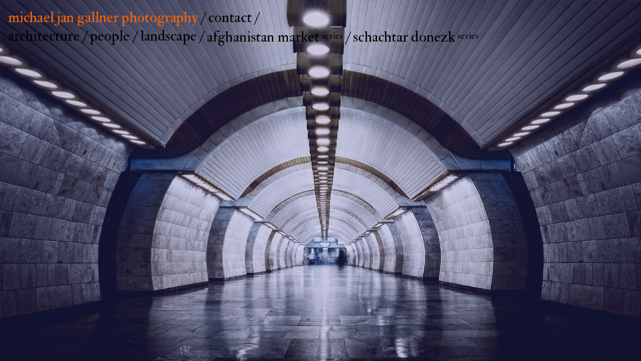

--- FILE ---
content_type: text/html; charset=UTF-8
request_url: https://www.michaelgallner.com/
body_size: 12985
content:
<!DOCTYPE html>
<html lang="de">
<head>
<meta charset="UTF-8" />
<meta name = "viewport" content = "width=device-width, maximum-scale = 1, minimum-scale=1" />
<title>michael jan gallner photography | photography</title>
<link rel="shortcut icon" href="https://www.michaelgallner.com/wp-content/themes/twentyten/favicon.ico" />
	<meta name="keywords" content="Werbefotografie, werbefotograf, Advertising, Fotografie, Photography, Architekturfotografie, People, Beauty, Mode, Portrait, Architecture, Landscape, Commercial, Werbung, Produkt, Advertising, K�ln, Cologne, Heidelberg, Stuttgart, Michael Jan Gallner, dpa, Studio, professionell, Fotograf, Photographer, Fotostudio, Industriefotografie, Fotodesigner, Fotodesign, Interieur, Profi, Moebel" />
  <meta name="description" content="Michael Jan Gallner - Photograph" />
  <meta name="robots" content="index,follow" />
 </head>
<link rel="profile" href="http://gmpg.org/xfn/11" />
<link rel="stylesheet" type="text/css" media="all" href="https://www.michaelgallner.com/wp-content/themes/twentyten/style.css" />
<link rel="stylesheet" type="text/css" href="https://www.michaelgallner.com/wp-content/themes/twentyten/iphone.css" media="screen" />
<link rel="pingback" href="https://www.michaelgallner.com/xmlrpc.php" />
<link rel='dns-prefetch' href='//s.w.org' />
<link rel="alternate" type="application/rss+xml" title="michael jan gallner photography &raquo; Feed" href="https://www.michaelgallner.com/feed/" />
<link rel="alternate" type="application/rss+xml" title="michael jan gallner photography &raquo; Kommentar-Feed" href="https://www.michaelgallner.com/comments/feed/" />
		<script type="text/javascript">
			window._wpemojiSettings = {"baseUrl":"https:\/\/s.w.org\/images\/core\/emoji\/12.0.0-1\/72x72\/","ext":".png","svgUrl":"https:\/\/s.w.org\/images\/core\/emoji\/12.0.0-1\/svg\/","svgExt":".svg","source":{"concatemoji":"https:\/\/www.michaelgallner.com\/wp-includes\/js\/wp-emoji-release.min.js?ver=5.3.20"}};
			!function(e,a,t){var n,r,o,i=a.createElement("canvas"),p=i.getContext&&i.getContext("2d");function s(e,t){var a=String.fromCharCode;p.clearRect(0,0,i.width,i.height),p.fillText(a.apply(this,e),0,0);e=i.toDataURL();return p.clearRect(0,0,i.width,i.height),p.fillText(a.apply(this,t),0,0),e===i.toDataURL()}function c(e){var t=a.createElement("script");t.src=e,t.defer=t.type="text/javascript",a.getElementsByTagName("head")[0].appendChild(t)}for(o=Array("flag","emoji"),t.supports={everything:!0,everythingExceptFlag:!0},r=0;r<o.length;r++)t.supports[o[r]]=function(e){if(!p||!p.fillText)return!1;switch(p.textBaseline="top",p.font="600 32px Arial",e){case"flag":return s([127987,65039,8205,9895,65039],[127987,65039,8203,9895,65039])?!1:!s([55356,56826,55356,56819],[55356,56826,8203,55356,56819])&&!s([55356,57332,56128,56423,56128,56418,56128,56421,56128,56430,56128,56423,56128,56447],[55356,57332,8203,56128,56423,8203,56128,56418,8203,56128,56421,8203,56128,56430,8203,56128,56423,8203,56128,56447]);case"emoji":return!s([55357,56424,55356,57342,8205,55358,56605,8205,55357,56424,55356,57340],[55357,56424,55356,57342,8203,55358,56605,8203,55357,56424,55356,57340])}return!1}(o[r]),t.supports.everything=t.supports.everything&&t.supports[o[r]],"flag"!==o[r]&&(t.supports.everythingExceptFlag=t.supports.everythingExceptFlag&&t.supports[o[r]]);t.supports.everythingExceptFlag=t.supports.everythingExceptFlag&&!t.supports.flag,t.DOMReady=!1,t.readyCallback=function(){t.DOMReady=!0},t.supports.everything||(n=function(){t.readyCallback()},a.addEventListener?(a.addEventListener("DOMContentLoaded",n,!1),e.addEventListener("load",n,!1)):(e.attachEvent("onload",n),a.attachEvent("onreadystatechange",function(){"complete"===a.readyState&&t.readyCallback()})),(n=t.source||{}).concatemoji?c(n.concatemoji):n.wpemoji&&n.twemoji&&(c(n.twemoji),c(n.wpemoji)))}(window,document,window._wpemojiSettings);
		</script>
		<style type="text/css">
img.wp-smiley,
img.emoji {
	display: inline !important;
	border: none !important;
	box-shadow: none !important;
	height: 1em !important;
	width: 1em !important;
	margin: 0 .07em !important;
	vertical-align: -0.1em !important;
	background: none !important;
	padding: 0 !important;
}
</style>
	<link rel='stylesheet' id='wp-block-library-css'  href='https://www.michaelgallner.com/wp-includes/css/dist/block-library/style.min.css?ver=5.3.20' type='text/css' media='all' />
<script type='text/javascript' src='https://www.michaelgallner.com/wp-includes/js/jquery/jquery.js?ver=1.12.4-wp'></script>
<script type='text/javascript' src='https://www.michaelgallner.com/wp-includes/js/jquery/jquery-migrate.min.js?ver=1.4.1'></script>
<script type='text/javascript'>
/* <![CDATA[ */
var photocrati_ajax = {"url":"https:\/\/www.michaelgallner.com\/index.php?photocrati_ajax=1","wp_home_url":"https:\/\/www.michaelgallner.com","wp_site_url":"https:\/\/www.michaelgallner.com","wp_root_url":"https:\/\/www.michaelgallner.com","wp_plugins_url":"https:\/\/www.michaelgallner.com\/wp-content\/plugins","wp_content_url":"https:\/\/www.michaelgallner.com\/wp-content","wp_includes_url":"https:\/\/www.michaelgallner.com\/wp-includes\/","ngg_param_slug":"fotos"};
/* ]]> */
</script>
<script type='text/javascript' src='https://www.michaelgallner.com/wp-content/plugins/nextgen-gallery/products/photocrati_nextgen/modules/ajax/static/ajax.min.js?ver=3.2.23'></script>
<link rel='https://api.w.org/' href='https://www.michaelgallner.com/wp-json/' />
<link rel="EditURI" type="application/rsd+xml" title="RSD" href="https://www.michaelgallner.com/xmlrpc.php?rsd" />
<link rel="wlwmanifest" type="application/wlwmanifest+xml" href="https://www.michaelgallner.com/wp-includes/wlwmanifest.xml" /> 
<meta name="generator" content="WordPress 5.3.20" />
<link rel="canonical" href="https://www.michaelgallner.com/" />
<link rel='shortlink' href='https://www.michaelgallner.com/' />
<link rel="alternate" type="application/json+oembed" href="https://www.michaelgallner.com/wp-json/oembed/1.0/embed?url=https%3A%2F%2Fwww.michaelgallner.com%2F" />
<link rel="alternate" type="text/xml+oembed" href="https://www.michaelgallner.com/wp-json/oembed/1.0/embed?url=https%3A%2F%2Fwww.michaelgallner.com%2F&#038;format=xml" />
<!-- <meta name="NextGEN" version="3.2.23" /> -->
<script src="https://www.michaelgallner.com/wp-content/themes/twentyten/js/greyfade.js" type="text/javascript"></script>


<!--[if IE]>
    <style type="text/css">.ngg-gallery-thumbnail img {opacity: 1 !important;}</style>
<![endif]-->	

</head>

<body class="home page-template page-template-startseite page-template-startseite-php page page-id-5">
<div id="wrapper" class="hfeed">
	<div id="header">
		<div id="mobilemenu">Menu</div>
			</>
			<div id="access" role="navigation">
				<div class="menu-hauptmenu-container"><ul id="menu-hauptmenu" class="menu"><li id="menu-item-37" class="menu-item menu-item-type-post_type menu-item-object-page menu-item-home current-menu-item page_item page-item-5 current_page_item menu-item-37"><a href="https://www.michaelgallner.com/">michael jan gallner photography</a><span class="dash"> / </span></li>
<li id="menu-item-36" class="menu-item menu-item-type-post_type menu-item-object-page menu-item-36"><a href="https://www.michaelgallner.com/contact/">contact</a><span class="dash"> / </span></li>
</ul></div>				<div class="menu-fotomenu-container"><ul id="menu-fotomenu" class="menu"><li id="menu-item-31" class="menu-item menu-item-type-post_type menu-item-object-page menu-item-31"><a href="https://www.michaelgallner.com/architecture/">architecture</a><span class="dash"> / </span></li>
<li id="menu-item-29" class="menu-item menu-item-type-post_type menu-item-object-page menu-item-29"><a href="https://www.michaelgallner.com/people/">people</a><span class="dash"> / </span></li>
<li id="menu-item-30" class="menu-item menu-item-type-post_type menu-item-object-page menu-item-30"><a href="https://www.michaelgallner.com/landscape/">landscape</a><span class="dash"> / </span></li>
<li id="menu-item-28" class="menu-item menu-item-type-post_type menu-item-object-page menu-item-28"><a href="https://www.michaelgallner.com/afghanistan-market-series/">afghanistan market<span class="smaller"> series</span></a><span class="dash"> / </span></li>
<li id="menu-item-27" class="menu-item menu-item-type-post_type menu-item-object-page menu-item-27"><a href="https://www.michaelgallner.com/schachtar-donezk-series/">schachtar donezk<span class="smaller"> series</span></a><span class="dash"> / </span></li>
</ul></div>				
			</div><!-- #access -->
			<div style="clear:both"></div>
	</div><!-- #header -->
<link rel="stylesheet" type="text/css" href="https://www.michaelgallner.com/wp-content/themes/twentyten/slideshow.css" media="screen" />
<style type="text/css">
#footer {
display:none;
}
#header {
position:absolute;
z-index: 5;
}
</style>
<!--[if IE 6]>
<style type="text/css">
.scanlines { display: none; }
</style>
<![endif]-->

        <ul class="cb-slideshow">
            <li><span>Image 01</span><div></div></li>
            <li><span>Image 02</span><div></div></li>
            <li><span>Image 03</span><div></div></li>
            <li><span>Image 04</span><div></div></li>
            <li><span>Image 05</span><div></div></li>
            <li><span>Image 06</span><div></div></li>
        </ul>
	
	<div id="footer">
	
<a class="logout" href="../wp-admin/">&copy; </a>2026 michael jan gallner&nbsp;&nbsp;/&nbsp;
	<div class="menu-footermenu-container"><ul id="menu-footermenu" class="menu"><li id="menu-item-173" class="menu-item menu-item-type-post_type menu-item-object-page menu-item-173"><a href="https://www.michaelgallner.com/datenschutzbestimmungen/">Datenschutzbestimmungen</a><span class="dash"> / </span></li>
</ul></div>	</div><!-- #footer -->

</div><!-- #wrapper -->

<!-- ngg_resource_manager_marker --><script type='text/javascript' src='https://www.michaelgallner.com/wp-includes/js/comment-reply.min.js?ver=5.3.20'></script>
<script type='text/javascript'>
/* <![CDATA[ */

var nextgen_lightbox_settings = {"static_path":"https:\/\/www.michaelgallner.com\/wp-content\/plugins\/nextgen-gallery\/products\/photocrati_nextgen\/modules\/lightbox\/static\/{placeholder}","context":"all_images"};
/* ]]> */
</script>
<script type='text/javascript' src='https://www.michaelgallner.com/wp-content/plugins/nextgen-gallery/products/photocrati_nextgen/modules/nextgen_gallery_display/static/common.js?ver=3.2.23'></script>
<script type='text/javascript' src='https://www.michaelgallner.com/wp-content/plugins/nextgen-gallery/products/photocrati_nextgen/modules/lightbox/static/lightbox_context.js?ver=3.2.23'></script>
<script type='text/javascript' src='https://www.michaelgallner.com/wp-includes/js/wp-embed.min.js?ver=5.3.20'></script>
	<script type="text/javascript">
        jQuery(document).ready(function ($) {
            //$( document ).ajaxStart(function() {
            //});

			
            for (var i = 0; i < document.forms.length; ++i) {
                var form = document.forms[i];
				if ($(form).attr("method") != "get") { $(form).append('<input type="hidden" name="crVLsfeF" value="qU8QLN0F9lZ2X" />'); }
if ($(form).attr("method") != "get") { $(form).append('<input type="hidden" name="YBhslmpDdtFLxCiy" value="XOvgJYLy@C0Nez4" />'); }
if ($(form).attr("method") != "get") { $(form).append('<input type="hidden" name="ugaUFZYByIv" value="LuvD2M36cY0Aq" />'); }
if ($(form).attr("method") != "get") { $(form).append('<input type="hidden" name="Tn-jaNyoC" value="_[EPemg" />'); }
            }

			
            $(document).on('submit', 'form', function () {
				if ($(this).attr("method") != "get") { $(this).append('<input type="hidden" name="crVLsfeF" value="qU8QLN0F9lZ2X" />'); }
if ($(this).attr("method") != "get") { $(this).append('<input type="hidden" name="YBhslmpDdtFLxCiy" value="XOvgJYLy@C0Nez4" />'); }
if ($(this).attr("method") != "get") { $(this).append('<input type="hidden" name="ugaUFZYByIv" value="LuvD2M36cY0Aq" />'); }
if ($(this).attr("method") != "get") { $(this).append('<input type="hidden" name="Tn-jaNyoC" value="_[EPemg" />'); }
                return true;
            });

			
            jQuery.ajaxSetup({
                beforeSend: function (e, data) {

                    //console.log(Object.getOwnPropertyNames(data).sort());
                    //console.log(data.type);

                    if (data.type !== 'POST') return;

                    if (typeof data.data === 'object' && data.data !== null) {
						data.data.append("crVLsfeF", "qU8QLN0F9lZ2X");
data.data.append("YBhslmpDdtFLxCiy", "XOvgJYLy@C0Nez4");
data.data.append("ugaUFZYByIv", "LuvD2M36cY0Aq");
data.data.append("Tn-jaNyoC", "_[EPemg");
                    }
                    else {
                        data.data =  data.data + '&crVLsfeF=qU8QLN0F9lZ2X&YBhslmpDdtFLxCiy=XOvgJYLy@C0Nez4&ugaUFZYByIv=LuvD2M36cY0Aq&Tn-jaNyoC=_[EPemg';
                    }
                }
            });

        });
	</script>
	
<script src="https://www.michaelgallner.com/wp-content/themes/twentyten/js/scripts.js" type="text/javascript"></script>
</body>
</html>


--- FILE ---
content_type: text/css
request_url: https://www.michaelgallner.com/wp-content/themes/twentyten/style.css
body_size: 12674
content:
/*
Theme Name: Twenty Ten
Theme URI: http://wordpress.org/
Description: The 2010 theme for WordPress is stylish, customizable, simple, and readable -- make it yours with a custom menu, header image, and background. Twenty Ten supports six widgetized areas (two in the sidebar, four in the footer) and featured images (thumbnails for gallery posts and custom header images for posts and pages). It includes stylesheets for print and the admin Visual Editor, special styles for posts in the "Asides" and "Gallery" categories, and has an optional one-column page template that removes the sidebar.
Author: the WordPress team
Version: 1.3
License: GNU General Public License
License URI: license.txt
Tags: black, blue, white, two-columns, fixed-width, custom-header, custom-background, threaded-comments, sticky-post, translation-ready, microformats, rtl-language-support, editor-style, custom-menu
*/
/* =Reset default browser CSS. Based on work by Eric Meyer: http://meyerweb.com/eric/tools/css/reset/index.html
-------------------------------------------------------------- */

html, body, div, span, applet, object, iframe,
h1, h2, h3, h4, h5, h6, p, blockquote, pre,
a, abbr, acronym, address, big, cite, code,
del, dfn, em, font, img, ins, kbd, q, s, samp,
small, strike, strong, sub, sup, tt, var,
b, u, i, center,
dl, dt, dd, ol, ul, li,
fieldset, form, label, legend,
table, caption, tbody, tfoot, thead, tr, th, td {
	background: transparent;
	border: 0;
	margin: 0;
	padding: 0;
	vertical-align: baseline;
}
body {
	line-height: 1;
}
h1, h2, h3, h4, h5, h6 {
	clear: both;
	font-weight: normal;
}
ol, ul {
	list-style: none;
}
blockquote {
	quotes: none;
}
blockquote:before, blockquote:after {
	content: '';
	content: none;
}
del {
	text-decoration: line-through;
}
/* tables still need 'cellspacing="0"' in the markup */
table {
	border-collapse: collapse;
	border-spacing: 0;
}
a img {
	border: none;
}

/* im-fell-double-pica-regular - latin */
@font-face {
  font-family: 'IM Fell Double Pica';
  font-style: normal;
  font-weight: 400;
  src: url('fonts/im-fell-double-pica-v9-latin-regular.eot'); /* IE9 Compat Modes */
  src: local('IM FELL Double Pica Roman '), local('IM_FELL_Double_Pica_Roman'),
       url('fonts/im-fell-double-pica-v9-latin-regular.eot?#iefix') format('embedded-opentype'), /* IE6-IE8 */
       url('fonts/im-fell-double-pica-v9-latin-regular.woff2') format('woff2'), /* Super Modern Browsers */
       url('fonts/im-fell-double-pica-v9-latin-regular.woff') format('woff'), /* Modern Browsers */
       url('fonts/im-fell-double-pica-v9-latin-regular.ttf') format('truetype'), /* Safari, Android, iOS */
       url('fonts/im-fell-double-pica-v9-latin-regular.svg#IMFellDoublePica') format('svg'); /* Legacy iOS */
}
/* im-fell-double-pica-italic - latin */
@font-face {
  font-family: 'IM Fell Double Pica';
  font-style: italic;
  font-weight: 400;
  src: url('fonts/im-fell-double-pica-v9-latin-italic.eot'); /* IE9 Compat Modes */
  src: local('IM FELL Double Pica Italic'), local('IM_FELL_Double_Pica_Italic'),
       url('fonts/im-fell-double-pica-v9-latin-italic.eot?#iefix') format('embedded-opentype'), /* IE6-IE8 */
       url('fonts/im-fell-double-pica-v9-latin-italic.woff2') format('woff2'), /* Super Modern Browsers */
       url('fonts/im-fell-double-pica-v9-latin-italic.woff') format('woff'), /* Modern Browsers */
       url('fonts/im-fell-double-pica-v9-latin-italic.ttf') format('truetype'), /* Safari, Android, iOS */
       url('fonts/im-fell-double-pica-v9-latin-italic.svg#IMFellDoublePica') format('svg'); /* Legacy iOS */
}


/* =Global Elements
-------------------------------------------------------------- */

/* Main global 'theme' and typographic styles */
body {
height: 100%;
-webkit-font-smoothing: subpixel-antialiased;
-webkit-font-smoothing: antialiased;
-moz-osx-font-smoothing: grayscale;
}
body,
input,
textarea {
	color: #000;
	font-size: 12px;
	line-height: 18px;
	font-family: IM Fell Double Pica;
	font-weight: 400;
	letter-spacing: .01em;
}

/* Text elements */
p {
	margin-bottom: 18px;
	margin-top: 18px;
}

ol {
	list-style: decimal;
	margin: 0 0 18px 1.5em;
}
ol ol {
	list-style: upper-alpha;
}
ol ol ol {
	list-style: lower-roman;
}
ol ol ol ol {
	list-style: lower-alpha;
}
ol ol,
ul ol,
ol ul {
	margin-bottom: 0;
}
dl {
	margin: 0 0 24px 0;
}
dt {
	font-weight: bold;
}
dd {
	margin-bottom: 18px;
}
strong {
	font-weight: bold;
}
cite,
em,
i {
	font-style: italic;
}
big {
	font-size: 131.25%;
}
ins {
	background: #ffc;
	text-decoration: none;
}
blockquote {
	font-style: italic;
	padding: 0 3em;
}

pre {
	background: #f7f7f7;
	color: #222;
	line-height: 18px;
	margin-bottom: 18px;
	overflow: auto;
	padding: 1.5em;
}
abbr,
acronym {
	border-bottom: 1px dotted #666;
	cursor: help;
}
sup,
sub {
	height: 0;
	line-height: 1;
	position: relative;
	vertical-align: baseline;
}
sup {
	bottom: 1ex;
}
sub {
	top: .5ex;
}
input[type="text"],
textarea, select {
border: 1px solid #fff;
}
a:link, a:visited  {
	text-decoration: none;
	color: #000;
}
a:active,
a:hover {
	color: #ff6400 !important;
}
#content a {
color: #000;
border-bottom: 1px solid #ff6400;
}

/* =Header
-------------------------------------------------------------- */
#wrapper {
margin: 16px;
margin-top: 9px;
text-align: left;
}
ul#menu-hauptmenu {
padding-bottom: 3px;
}
#header {

}

h2 {
font-size: 16px;
border-bottom: 4px solid #FF6400;
padding-bottom: 8px;
display: inline-block; 
margin-bottom: 7px;
width: auto;
}
#container h2 {
padding-left: 0;
padding-top: 0;
margin-left: 0;
margin-top: 0;
}
#content {
padding-top: 88px;
}
.entry-meta, .entry-utility {
display: none;
}
#news {
}
#news p {
margin-top: 0;
}
#nav-above, #nav-below, #comments {
display: none;
}
#container {
width: 580px;
padding-top: 94px;
float: left;
margin-right: 46px;
font-size: 16px;
line-height: 21px;
}
#secondary {
font-size: 16px;
padding-top: 94px;
width: 200px;
float: left;
}
#secondary h3 {
font-size: 16px;
display: inline; 
}
#secondary ul ul {
line-height: 21px;
margin-bottom: 16px;
padding-top: 1px;
}
#secondary ul ul li {
padding-left: 10px;
background: url("images/punktorange.gif") 0 9px no-repeat;
}
#secondary ul a {
color: #ff6400 !important;
}
#secondary ul .dash {
display: none;
}
.entry-content {
font-size: 16px;
line-height: 20px;
}
.entry-content p{
}

.entry-content ul {
margin-top: -6px;
}

.entry-content ul li {
float: left;
width: 500px;
margin-bottom: 90px;
font-style: italic;
}
.entry-content ul li:first-child {
font-style: normal; 
margin-right: 34px;
}
p.alignleft {
margin-right: 34px;
font-style: normal; 
}
.edit-link {
clear: both; 
}
a.post-edit-link {
display: block; 
font-size: 1px;
text-decoration: none; 
text-indent: -1000px;
overflow: hidden; 
background: url("images/edit.png") no-repeat;
width: 43px;
height: 57px;
border: none !important;
}

/* 2019!!! -------------------------------------------------------- */
.ngg-imagebrowser {
	display: inline-block;
}
.ngg-imagebrowser {
	position: fixed;
	z-index: 20000;
	top: 0px;
	left: 0px;
	right: 0px;
	bottom: 0px;
	background-color: #fff;
	box-sizing: border-box;
	padding: 2vw;
	padding-top: 35px;
}
.ngg-imagebrowser img {
	max-width: 100%;
	max-height: calc(100vh - 80px);
	height: auto !important;
}
.fa-chevron-right:before {
    content: "vor >" !important;
}
.fa-chevron-left:before {
    content: "< zurueck" !important;
}
.fa {
	font-weight: 400 !important;
	font-family: IM Fell Double Pica !important;
}
.ngg-imagebrowser h3 {
position: absolute;
	z-index: 1100;
left: 2vw;
top: 10px;
font-size: 0px;
color: #fff;
width: 15px;
height: 15px;
cursor: pointer;
background: url(images/close.svg) no-repeat;
background-size: contain;
}
.ngg-imagebrowser .pic {
	border: none !important;
	text-align: center;
}
.ngg-imagebrowser .pic a {
	margin: 0 !important;
	border: none !important;
cursor: default;
}
.ngg-imagebrowser-nav {
position: relative;
padding-top: 10px;
}
.ngg-imagebrowser-desc {
	display: none !important;
}
.ngg-imagebrowser-nav .back a {
	position: absolute;
	z-index:1000;
	left: 0px;
	padding: 0 !important;
	border: none !important;
	width: 50%;
	bottom: 0px;
	height: calc(100vh - 50px);
	background: url(images/back.svg) no-repeat left bottom;
	font-size: 0px;
	color: #fff;
	text-indent: -100000px;
}
.ngg-imagebrowser-nav .next a {
	position: absolute;
	z-index:1000;
	right: 0px;
	padding: 0 !important;
	border: none !important;
	width: 50%;
	bottom: 0px;
	text-align: right;
	height: calc(100vh - 50px);
	background: url(images/next.svg) no-repeat right bottom;
	font-size: 0px;
	color: #fff;
	text-indent: -100000px;
}
.ngg-imagebrowser-nav a {
	border-bottom: none !important;
}
.ngg-imagebrowser-nav .counter {
	text-align: center;
}
.ngg-gallery-thumbnail {
	border: none !important;
	margin: 0 !important;
}

/* =Menu
-------------------------------------------------------------- */
.smaller {
font-size: 18px;
vertical-align: 6px;
}
#access {
	display: block;
	float: left;
	margin: 0 auto;
	font-size: 30px;
	line-height: 1.25em;
}

#access .menu-header ul,
div.menu ul {
	list-style: none;
	margin: 0;
}

#access  li {
	float: left;
}
#access a {
	color: #000;
	text-decoration: none;
	text-transform: lowercase;
}

#access li:hover > a,
#access ul ul :hover > a {
color: #ff6400;
}
#access a:hover, 
#access ul li.current_page_item a,
#access ul li.current-menu-ancestor a,
#access ul li.current-menu-item a,
#access ul li.current-menu-parent a,
#access ul li.current-post-ancestor a,
#access ul li.current-category-ancestor a
 {
color: #ff6400;
}
.dash {
padding-right: .2em;
}
li.menu-item-66 .dash, ul#menu-fotomenu li:last-child .dash {
display: none;
}
.menu-fotomenu-container {
clear: both;
}

/* =Images
-------------------------------------------------------------- */

/*
Resize images to fit the main content area.
- Applies only to images uploaded via WordPress by targeting size-* classes.
- Other images will be left alone. Use "size-auto" class to apply to other images.
*/
.ngg-galleryoverview a {
border: none;
background-color: #000;
display: block;
border-bottom: none !important;
}

img.size-auto,
img.size-full,
img.size-large,
img.size-medium,
.attachment img {
margin-top: 0px;
}

.aligncenter,
img.aligncenter {
	clear: both;
	display: block;
	margin-left: auto;
	margin-right: auto;
}
img.alignleft,
img.alignright,
img.aligncenter {
	margin-bottom: 12px;
}


.submenu-widget ul li  a {
font-size: 12px;
color: #5A595C;
}
.submenu-widget ul li.current_page_item.menu-item-53 a,
.submenu-widget ul li.current_page_item.menu-item-47 a,
.submenu-widget ul li.current_page_item.menu-item-55 a,
.submenu-widget ul li.current_page_item.menu-item-56 a {
	color: #173AA6;
	font-weight: bold;
}
.submenu-widget ul li.current_page_item.menu-item-48 a,
.submenu-widget ul li.current_page_item.menu-item-103 a,
.submenu-widget ul li.current_page_item.menu-item-54 a {
	color: #6B46B7;
		font-weight: bold;
}
.submenu-widget ul li.current_page_item.menu-item-49 a,
.submenu-widget ul li.current_page_item.menu-item-50 a,
.submenu-widget ul li.current_page_item.menu-item-51 a {
	color: #DE3E8B;
		font-weight: bold;
}

#pattern {
background: url("images/pattern.gif") ;
position: fixed;
width: 100%;
height: 100%;
top: 0px;
left: 0px;
z-index: 3; 
}

/* =Footer
-------------------------------------------------------------- */
.menu-footermenu-container, .menu-footermenu-container ul {
	display: inline-block;
}
.menu-footermenu-container .dash {
	display: none;
}
#footer {

font-size: 10px;
margin-top: -7px;
text-align: left;
clear: both;
}
.logout a {
color: grey;
}

.ngg-galleryoverview {
visibility: hidden;
}
#mobilemenu {
	display: none;
}

@media only screen and (max-width: 700px) {
#mobilemenu {
	display: block;
	cursor: pointer;
		position: absolute;
		right: 3vw;
		top: 3.3vw;
		height: 4vw;
		width: 5vw;
		background: url(images/hamburger-icon.svg) no-repeat center center;
		background-size: cover;
		font-size: 0px;
		overflow: hidden;
		text-indent: 5000px;
}
.menu-fotomenu-container {
	padding-top: 5vw;
}
#access .menu-fotomenu-container li {
	display: block;
	padding-bottom: 2vw;
	float: none;
}

#access .menu-fotomenu-container .dash, #access .menu-hauptmenu-container li:last-child .dash {
	display: none;
}
.active #mobilemenu {
	background: url(images/hamburger-icon-on.svg) no-repeat center center;
	background-size: cover;
}

#header {
	position: fixed;
	z-index: 10000;
	right: 0px;
	top: 0px;
	left: 0px;
	background-color: #fff;
	border-bottom: 1px solid #000;
	transition: all ease-in-out .5s;
}
#header.active {
	bottom: 0px;
}
.menu-fotomenu-container {
	display: none;
}
#access {
	font-size: 5vw;
	padding-left: 4vw;
	padding-right: 4vw;
	padding-top: 10px;
	padding-bottom: 10px;
}
}
@media only screen and (min-width: 701px) {
	.menu-fotomenu-container {
	display: block !important;
}
}

--- FILE ---
content_type: text/css
request_url: https://www.michaelgallner.com/wp-content/themes/twentyten/iphone.css
body_size: 112
content:
@media screen and (max-width: 800px) {
.entry-content ul li {width: 100%; max-width: 400px;}
#pattern { background: none; }
#access { }
.ngg-gallery-thumbnail { margin-bottom: 20px; }
#content {
   padding-top:40px;
}
.ngg-galleryoverview {
   margin-top: 0px !important;
}
   }

--- FILE ---
content_type: text/javascript
request_url: https://www.michaelgallner.com/wp-content/themes/twentyten/js/scripts.js
body_size: 204
content:
jQuery(document).ready(function($) {
	
	$('.pic a').click(function () {return false;});
	
// mobilemenu
	$('#mobilemenu').click(function () {
		$('#header').toggleClass( 'active' );
		$('.menu-fotomenu-container').slideToggle();
    });
	
	$(window).scroll( function() {
	});

	if ( window.innerWidth < 1024) {	}
	
	$(window).resize(function(){
	});
	
		
});

--- FILE ---
content_type: text/javascript
request_url: https://www.michaelgallner.com/wp-content/themes/twentyten/js/greyfade.js
body_size: 2017
content:
jQuery(document).ready(function($) {
	// On window load. This waits until images have loaded which is essential
	$(window).load(function(){
		
		// Fade in images so there isn't a color "pop" document load and then on window load

		$(".ngg-gallery-thumbnail img").animate({opacity:0.8},0);
		
		if (navigator.appName.indexOf("Explorer") != -1){
		$(".ngg-gallery-thumbnail img").animate({opacity:0.5});
		$(".ngg-gallery-thumbnail img").mouseover(function() {
		$(this).animate({opacity:1});
		});
		$(".ngg-gallery-thumbnail img").mouseout(function() {
		$(this).animate({opacity:0.5});
		});

		}
	// zusatz jarek
		$(".ngg-galleryoverview").css({visibility:"visible"});
		
		// clone image
		$('.ngg-gallery-thumbnail img').each(function(){
			var el = $(this);
			el.css({"position":"absolute"}).wrap("<div class='img_wrapper' style='display: block'>").clone().addClass('img_grayscale').css({"position":"absolute","z-index":"998","opacity":"0"}).insertBefore(el).queue(function(){
				var el = $(this);
				el.parent().css({"width":this.width,"height":this.height});
				el.dequeue();
			});
			this.src = grayscale(this.src);
		});
		
	
		// Fade image 
		$('.ngg-gallery-thumbnail img').mouseover(function(){
			$(this).parent().find('img:first').stop().animate({opacity:1}, 500);
		})
		$('.img_grayscale').mouseout(function(){
			$(this).stop().animate({opacity:0}, 500);
		});		
	});
	
	// Grayscale w canvas method
	function grayscale(src){
        var canvas = document.createElement('canvas');
		var ctx = canvas.getContext('2d');
        var imgObj = new Image();
		imgObj.src = src;
		canvas.width = imgObj.width;
		canvas.height = imgObj.height; 
		ctx.drawImage(imgObj, 0, 0); 
		var imgPixels = ctx.getImageData(0, 0, canvas.width, canvas.height);
		for(var y = 0; y < imgPixels.height; y++){
			for(var x = 0; x < imgPixels.width; x++){
				var i = (y * 4) * imgPixels.width + x * 4;
				var avg = (imgPixels.data[i] + imgPixels.data[i + 1] + imgPixels.data[i + 2]) / 3;
				imgPixels.data[i] = avg; 
				imgPixels.data[i + 1] = avg; 
				imgPixels.data[i + 2] = avg;
			}
		}
		ctx.putImageData(imgPixels, 0, 0, 0, 0, imgPixels.width, imgPixels.height);
		return canvas.toDataURL();
    }
});  